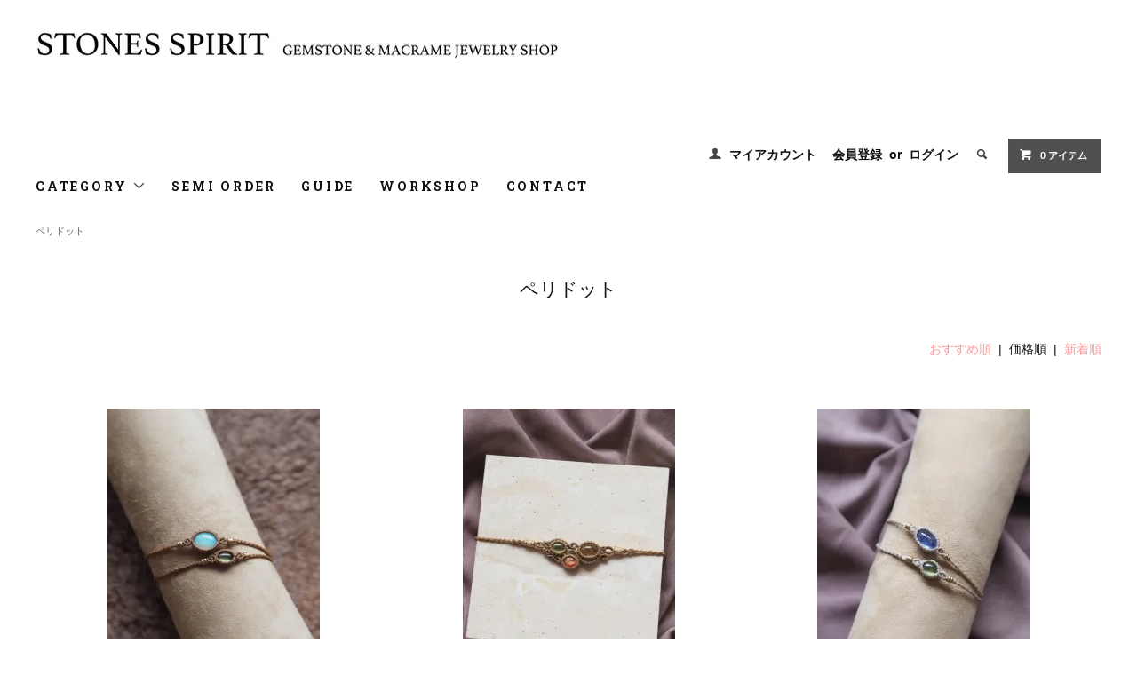

--- FILE ---
content_type: text/html; charset=EUC-JP
request_url: https://www.stonesspirit.com/?mode=grp&gid=2536144&sort=p&page=2
body_size: 11846
content:
<!DOCTYPE html PUBLIC "-//W3C//DTD XHTML 1.0 Transitional//EN" "http://www.w3.org/TR/xhtml1/DTD/xhtml1-transitional.dtd">
<html xmlns:og="http://ogp.me/ns#" xmlns:fb="http://www.facebook.com/2008/fbml" xmlns:mixi="http://mixi-platform.com/ns#" xmlns="http://www.w3.org/1999/xhtml" xml:lang="ja" lang="ja" dir="ltr">
<head>
<meta http-equiv="content-type" content="text/html; charset=euc-jp" />
<meta http-equiv="X-UA-Compatible" content="IE=edge,chrome=1" />
<title>ペリドット - 天然石×マクラメアクセサリー　STONES SPIRIT　ストーンズスピリット</title>
<meta name="Keywords" content="ペリドット,天然石,マクラメ,アクセサリー,ジュエリー,マクラメアクセサリー,マクラメジュエリー," />
<meta name="Description" content="ペリドットを使用したマクラメアクセサリーのご紹介。上質なペリドットをいかすよう、１点ずつ丁寧に編み上げた、特別なジュエリーたちです。" />
<meta name="Author" content="STONES SPIRIT" />
<meta name="Copyright" content="Copyright (C) 2013 SRONES SPIRIT All Rights Reserved." />
<meta http-equiv="content-style-type" content="text/css" />
<meta http-equiv="content-script-type" content="text/javascript" />
<link rel="stylesheet" href="https://www.stonesspirit.com/css/framework/colormekit.css" type="text/css" />
<link rel="stylesheet" href="https://www.stonesspirit.com/css/framework/colormekit-responsive.css" type="text/css" />
<link rel="stylesheet" href="https://img14.shop-pro.jp/PA01185/748/css/17/index.css?cmsp_timestamp=20260105000247" type="text/css" />

<link rel="alternate" type="application/rss+xml" title="rss" href="https://www.stonesspirit.com/?mode=rss" />
<link rel="alternate" media="handheld" type="text/html" href="https://www.stonesspirit.com/?mode=grp&gid=2536144&sort=p&page=2" />
<script type="text/javascript" src="//ajax.googleapis.com/ajax/libs/jquery/1.11.0/jquery.min.js" ></script>
<meta property="og:title" content="ペリドット - 天然石×マクラメアクセサリー　STONES SPIRIT　ストーンズスピリット" />
<meta property="og:description" content="ペリドットを使用したマクラメアクセサリーのご紹介。上質なペリドットをいかすよう、１点ずつ丁寧に編み上げた、特別なジュエリーたちです。" />
<meta property="og:url" content="https://www.stonesspirit.com?mode=grp&gid=2536144&sort=p&page=2" />
<meta property="og:site_name" content="天然石×マクラメアクセサリー　STONES SPIRIT　ストーンズスピリット" />
<meta property="og:image" content=""/>
<script>
  var Colorme = {"page":"product_list","shop":{"account_id":"PA01185748","title":"\u5929\u7136\u77f3\u00d7\u30de\u30af\u30e9\u30e1\u30a2\u30af\u30bb\u30b5\u30ea\u30fc\u3000STONES SPIRIT\u3000\u30b9\u30c8\u30fc\u30f3\u30ba\u30b9\u30d4\u30ea\u30c3\u30c8"},"basket":{"total_price":0,"items":[]},"customer":{"id":null}};

  (function() {
    function insertScriptTags() {
      var scriptTagDetails = [];
      var entry = document.getElementsByTagName('script')[0];

      scriptTagDetails.forEach(function(tagDetail) {
        var script = document.createElement('script');

        script.type = 'text/javascript';
        script.src = tagDetail.src;
        script.async = true;

        if( tagDetail.integrity ) {
          script.integrity = tagDetail.integrity;
          script.setAttribute('crossorigin', 'anonymous');
        }

        entry.parentNode.insertBefore(script, entry);
      })
    }

    window.addEventListener('load', insertScriptTags, false);
  })();
</script>
</head>
<body>
<meta name="colorme-acc-payload" content="?st=1&pt=10033&ut=2536144&at=PA01185748&v=20260121015810&re=&cn=46fdb363dd8ea171551d9f44bb0019e1" width="1" height="1" alt="" /><script>!function(){"use strict";Array.prototype.slice.call(document.getElementsByTagName("script")).filter((function(t){return t.src&&t.src.match(new RegExp("dist/acc-track.js$"))})).forEach((function(t){return document.body.removeChild(t)})),function t(c){var r=arguments.length>1&&void 0!==arguments[1]?arguments[1]:0;if(!(r>=c.length)){var e=document.createElement("script");e.onerror=function(){return t(c,r+1)},e.src="https://"+c[r]+"/dist/acc-track.js?rev=3",document.body.appendChild(e)}}(["acclog001.shop-pro.jp","acclog002.shop-pro.jp"])}();</script><link href="https://fonts.googleapis.com/css?family=Roboto+Slab:400,700" rel="stylesheet" type="text/css">
  <link href="https://img.shop-pro.jp/tmpl_js/78/bxslider/jquery.bxslider.css" rel="stylesheet" type="text/css">
  <script src="https://img.shop-pro.jp/tmpl_js/78/bxslider/jquery.bxslider.min.js"></script>
<script src="https://img.shop-pro.jp/tmpl_js/78/jquery.tile.js"></script>
<script src="https://img.shop-pro.jp/tmpl_js/78/masonry.pkgd.min.js"></script>
<script src="https://img.shop-pro.jp/tmpl_js/78/smoothscroll.js"></script>
<script src="https://img.shop-pro.jp/tmpl_js/78/jquery.ah-placeholder.js"></script>
<script src="https://img.shop-pro.jp/tmpl_js/78/utility_index.js"></script>






<!--[if lte IE 8]>
<div id="wrapper" class="ie8 page--product_list">
<![endif]-->

<div id="wrapper" class="page--product_list">

  <div id="header" class="header__section container">
    <div class="clearfix">
      <h1 class="header__logo header__logo-img">
        <a href="https://www.stonesspirit.com/"><img src="https://img14.shop-pro.jp/PA01185/748/PA01185748.jpg?cmsp_timestamp=20260116215010" alt="天然石×マクラメアクセサリー　STONES SPIRIT　ストーンズスピリット" /></a>
      </h1>
      
      <ul class="header-nav hidden-phone">
        
				<li class="header-nav__unit">
					<iframe src="//www.facebook.com/plugins/like.php?href=http%3A%2F%2Fwww.facebook.com%2Fstonesspiritaccessory&amp;send=false&amp;layout=button_count&amp;width=100&amp;show_faces=false&amp;font&amp;colorscheme=light&amp;action=like&amp;height=21" scrolling="no" frameborder="0" style="border:none; overflow:hidden; width:100px; height:21px;" allowTransparency="true"></iframe>
          <i class="icon-b icon-user"></i>
          <a href="https://www.stonesspirit.com/?mode=myaccount" class="header-nav__txt">マイアカウント</a>
        </li>
                              <li class="header-nav__unit">
                              <a href="https://www.stonesspirit.com/customer/signup/new" class="header-nav__txt">会員登録</a>
                &nbsp;or&nbsp;
                            <a href="https://www.stonesspirit.com/?mode=login&shop_back_url=https%3A%2F%2Fwww.stonesspirit.com%2F" class="header-nav__txt">ログイン</a>
            </li>
                          
        
        <li class="header-nav__unit">
          <i class="icon-b icon-search header__search-switch" data-visible-switch="search-form"></i>
          <form action="https://www.stonesspirit.com/" method="GET" class="header__search-form" data-visible-target="search-form">
            <input type="hidden" name="mode" value="srh" />
            <input type="text" name="keyword" placeholder="商品を検索" class="header__search-form__input" data-search-input="search-form__input" />
          </form>
        </li>
        
        
        <li class="header-nav__unit">
          <a href="https://www.stonesspirit.com/cart/proxy/basket?shop_id=PA01185748&shop_domain=stonesspirit.com" class="btn txt--sm header-nav__btn btn-secondary">
            <i class="icon-w icon-cart"></i>0 アイテム
          </a>
        </li>
        
				
				
				




				
				
				
				
      </ul>
      
      
            
    </div>
    
    <ul class="global-nav-phone visible-phone">
      <li>
        <a href="javascript:TabBlockToggle('global-nav');">
          <i class="icon-lg-b icon-list"></i>
        </a>
      </li>
      <li>
        <a href="javascript:TabBlockToggle('global-nav__search-form');">
          <i class="icon-lg-b icon-search"></i>
        </a>
      </li>
      <li>
        <a href="javascript:TabBlockToggle('global-nav__user-nav');">
          <i class="icon-lg-b icon-user"></i>
        </a>
      </li>
      <li>
        <a href="https://www.stonesspirit.com/cart/proxy/basket?shop_id=PA01185748&shop_domain=stonesspirit.com">
          <i class="icon-lg-b icon-cart"></i>
        </a>
      </li>
    </ul>
    









		
		
    <div>
      <ul class="global-nav clearfix global-nav__pulldown-nav" data-visible-target="global-nav" data-block="tab-content">
        <li class="global-nav__unit global-nav__pulldown">
          <a href="javascript:PulldownToggle('global-nav__product-nav');" class="global-nav__unit__txt">
            CATEGORY <i class="icon-b icon-chevron_thin_down hidden-phone"></i>
          </a>
          
          <div class="visible-phone">
            <ul class="header__pulldown-nav__list">
              
                              <li>
                  <a href="https://www.stonesspirit.com/?mode=cate&cbid=1998260&csid=0">
                    天然石ルース一覧
                  </a>
                </li>
                              <li>
                  <a href="https://www.stonesspirit.com/?mode=cate&cbid=1877847&csid=0">
                    セミオーダージュエリー
                  </a>
                </li>
                              <li>
                  <a href="https://www.stonesspirit.com/?mode=cate&cbid=1498149&csid=0">
                    ペンダント
                  </a>
                </li>
                              <li>
                  <a href="https://www.stonesspirit.com/?mode=cate&cbid=1808315&csid=0">
                    ネックレス
                  </a>
                </li>
                              <li>
                  <a href="https://www.stonesspirit.com/?mode=cate&cbid=1342791&csid=0">
                    ブレスレット
                  </a>
                </li>
                              <li>
                  <a href="https://www.stonesspirit.com/?mode=cate&cbid=1365477&csid=0">
                    ピアス
                  </a>
                </li>
                              <li>
                  <a href="https://www.stonesspirit.com/?mode=cate&cbid=2361120&csid=0">
                    リング
                  </a>
                </li>
                              <li>
                  <a href="https://www.stonesspirit.com/?mode=cate&cbid=1930706&csid=0">
                    アンクレット
                  </a>
                </li>
                              <li>
                  <a href="https://www.stonesspirit.com/?mode=cate&cbid=2482726&csid=0">
                    ハット＆キャップ
                  </a>
                </li>
                              <li>
                  <a href="https://www.stonesspirit.com/?mode=cate&cbid=2575356&csid=0">
                    マルチポーチ
                  </a>
                </li>
                            
              
                              <li>
                  <a href="https://www.stonesspirit.com/?mode=grp&gid=579650">
                    新作商品
                  </a>
                </li>
                              <li>
                  <a href="https://www.stonesspirit.com/?mode=grp&gid=1701736">
                    アイオライト
                  </a>
                </li>
                              <li>
                  <a href="https://www.stonesspirit.com/?mode=grp&gid=646417">
                    アクアマリン
                  </a>
                </li>
                              <li>
                  <a href="https://www.stonesspirit.com/?mode=grp&gid=1101905">
                    アゲート
                  </a>
                </li>
                              <li>
                  <a href="https://www.stonesspirit.com/?mode=grp&gid=2536141">
                    アマゾナイト
                  </a>
                </li>
                              <li>
                  <a href="https://www.stonesspirit.com/?mode=grp&gid=579647">
                    アメジスト
                  </a>
                </li>
                              <li>
                  <a href="https://www.stonesspirit.com/?mode=grp&gid=2536146">
                    アメトリン
                  </a>
                </li>
                              <li>
                  <a href="https://www.stonesspirit.com/?mode=grp&gid=1041182">
                    インカローズ
                  </a>
                </li>
                              <li>
                  <a href="https://www.stonesspirit.com/?mode=grp&gid=1453896">
                    オパール
                  </a>
                </li>
                              <li>
                  <a href="https://www.stonesspirit.com/?mode=grp&gid=579660">
                    カイヤナイト
                  </a>
                </li>
                              <li>
                  <a href="https://www.stonesspirit.com/?mode=grp&gid=1417817">
                    ガーネット
                  </a>
                </li>
                              <li>
                  <a href="https://www.stonesspirit.com/?mode=grp&gid=921320">
                    ガーデンクォーツ
                  </a>
                </li>
                              <li>
                  <a href="https://www.stonesspirit.com/?mode=grp&gid=579646">
                    クリアクオーツ（水晶）
                  </a>
                </li>
                              <li>
                  <a href="https://www.stonesspirit.com/?mode=grp&gid=1417818">
                    クリソコラ
                  </a>
                </li>
                              <li>
                  <a href="https://www.stonesspirit.com/?mode=grp&gid=1701734">
                    クリソプレーズ
                  </a>
                </li>
                              <li>
                  <a href="https://www.stonesspirit.com/?mode=grp&gid=1902395">
                    琥珀
                  </a>
                </li>
                              <li>
                  <a href="https://www.stonesspirit.com/?mode=grp&gid=913184">
                    サンストーン
                  </a>
                </li>
                              <li>
                  <a href="https://www.stonesspirit.com/?mode=grp&gid=1030215">
                    シトリン
                  </a>
                </li>
                              <li>
                  <a href="https://www.stonesspirit.com/?mode=grp&gid=627304">
                    ジャスパー
                  </a>
                </li>
                              <li>
                  <a href="https://www.stonesspirit.com/?mode=grp&gid=2536145">
                    シルバーオブシディアン
                  </a>
                </li>
                              <li>
                  <a href="https://www.stonesspirit.com/?mode=grp&gid=2036659">
                    スコレサイト
                  </a>
                </li>
                              <li>
                  <a href="https://www.stonesspirit.com/?mode=grp&gid=915964">
                    スタールビー
                  </a>
                </li>
                              <li>
                  <a href="https://www.stonesspirit.com/?mode=grp&gid=1149274">
                    ソーラークォーツ
                  </a>
                </li>
                              <li>
                  <a href="https://www.stonesspirit.com/?mode=grp&gid=579662">
                    ターコイズ
                  </a>
                </li>
                              <li>
                  <a href="https://www.stonesspirit.com/?mode=grp&gid=2536136">
                    タンザナイト
                  </a>
                </li>
                              <li>
                  <a href="https://www.stonesspirit.com/?mode=grp&gid=1041183">
                    チャロアイト
                  </a>
                </li>
                              <li>
                  <a href="https://www.stonesspirit.com/?mode=grp&gid=2536142">
                    トルマリン
                  </a>
                </li>
                              <li>
                  <a href="https://www.stonesspirit.com/?mode=grp&gid=2036662">
                    フォッシルコーラル
                  </a>
                </li>
                              <li>
                  <a href="https://www.stonesspirit.com/?mode=grp&gid=915963">
                    ブラックスター
                  </a>
                </li>
                              <li>
                  <a href="https://www.stonesspirit.com/?mode=grp&gid=710736">
                    プレナイト
                  </a>
                </li>
                              <li>
                  <a href="https://www.stonesspirit.com/?mode=grp&gid=712409">
                    フローライト
                  </a>
                </li>
                              <li>
                  <a href="https://www.stonesspirit.com/?mode=grp&gid=3130296">
                    ベラクルスアメジスト
                  </a>
                </li>
                              <li>
                  <a href="https://www.stonesspirit.com/?mode=grp&gid=2536144">
                    ペリドット
                  </a>
                </li>
                              <li>
                  <a href="https://www.stonesspirit.com/?mode=grp&gid=915962">
                    ムーンストーン
                  </a>
                </li>
                              <li>
                  <a href="https://www.stonesspirit.com/?mode=grp&gid=938541">
                    モスアゲート
                  </a>
                </li>
                              <li>
                  <a href="https://www.stonesspirit.com/?mode=grp&gid=579664">
                    ラピスラズリ
                  </a>
                </li>
                              <li>
                  <a href="https://www.stonesspirit.com/?mode=grp&gid=579657">
                    ラブラドライト
                  </a>
                </li>
                              <li>
                  <a href="https://www.stonesspirit.com/?mode=grp&gid=915965">
                    ラリマー
                  </a>
                </li>
                              <li>
                  <a href="https://www.stonesspirit.com/?mode=grp&gid=938592">
                    ルチルクォーツ
                  </a>
                </li>
                              <li>
                  <a href="https://www.stonesspirit.com/?mode=grp&gid=1701735">
                    ルビーインフックサイト
                  </a>
                </li>
                              <li>
                  <a href="https://www.stonesspirit.com/?mode=grp&gid=1417816">
                    レモンクォーツ
                  </a>
                </li>
                              <li>
                  <a href="https://www.stonesspirit.com/?mode=grp&gid=590622">
                    ローズクオーツ
                  </a>
                </li>
                              <li>
                  <a href="https://www.stonesspirit.com/?mode=grp&gid=741157">
                    その他
                  </a>
                </li>
                              <li>
                  <a href="https://www.stonesspirit.com/?mode=grp&gid=1988878">
                    PICK UP ITEMS
                  </a>
                </li>
                              <li>
                  <a href="https://www.stonesspirit.com/?mode=grp&gid=2148013">
                    セール除外
                  </a>
                </li>
                              <li>
                  <a href="https://www.stonesspirit.com/?mode=grp&gid=2535411">
                    ペンダントA・対応ルース
                  </a>
                </li>
                              <li>
                  <a href="https://www.stonesspirit.com/?mode=grp&gid=2535409">
                    ペンダントB・対応ルース
                  </a>
                </li>
                              <li>
                  <a href="https://www.stonesspirit.com/?mode=grp&gid=2539792">
                    ペンダントC・対応ルース
                  </a>
                </li>
                              <li>
                  <a href="https://www.stonesspirit.com/?mode=grp&gid=2535412">
                    ネックレスA・対応ルース
                  </a>
                </li>
                              <li>
                  <a href="https://www.stonesspirit.com/?mode=grp&gid=2535408">
                    ブレスレットA＆B＆C・対応ルース
                  </a>
                </li>
                              <li>
                  <a href="https://www.stonesspirit.com/?mode=grp&gid=3040044">
                    クリスマスジュエリー
                  </a>
                </li>
                              <li>
                  <a href="https://www.stonesspirit.com/?mode=grp&gid=3052366">
                    スタージュエリー
                  </a>
                </li>
                              <li>
                  <a href="https://www.stonesspirit.com/?mode=grp&gid=3121419">
                    ガネーシャジュエリー
                  </a>
                </li>
                              <li>
                  <a href="https://www.stonesspirit.com/?mode=grp&gid=3131203">
                    ヒマラヤ両剣水晶ジュエリー
                  </a>
                </li>
                          </ul>
          </div>
          
        </li>


<li class="global-nav__unit">
          <a href="http://www.stonesspirit.com/?mode=cate&csid=0&cbid=1877847" class="global-nav__unit__txt">SEMI ORDER</a>
        </li>


<li class="global-nav__unit">
          <a href="http://www.stonesspirit.com/?mode=f2" class="global-nav__unit__txt">GUIDE</a>
        </li>

				
<li class="global-nav__unit">
          <a href="http://www.stonesspirit.com/?mode=f3" class="global-nav__unit__txt">WORKSHOP</a>
        </li>				
			
				
<li class="global-nav__unit">
          <a href="https://stonesspirit.shop-pro.jp/customer/inquiries/new" class="global-nav__unit__txt">CONTACT</a>
        </li>



      </ul>
      <div class="global-nav__pulldown-nav" data-visible-target="global-nav__search-form" data-block="tab-content">
        <form action="https://www.stonesspirit.com/" method="GET" class="header__search-form--phone">
          <input type="hidden" name="mode" value="srh" />
          <input type="text" name="keyword" placeholder="商品を検索" />
          <button class="btn">検索</button>
        </form>
      </div>
      <div class="global-nav__pulldown-nav" data-visible-target="global-nav__user-nav" data-block="tab-content">
        <ul class="header__pulldown-nav__list">
          <li><a href="https://www.stonesspirit.com/?mode=myaccount">マイアカウント</a></li>
                                                    <li><a href="https://www.stonesspirit.com/customer/signup/new">会員登録</a></li>
                            <li><a href="https://www.stonesspirit.com/?mode=login&shop_back_url=https%3A%2F%2Fwww.stonesspirit.com%2F">ログイン</a></li>
                              </ul>
      </div>
</div>
		





		
		
		
    <div class="global-nav__pulldown-nav row hidden-phone" data-visible-target="global-nav__product-nav" data-block="tab-content">
      







          <ul class="row header__pulldown-nav__list col col-sm-12">

<img src="https://img14.shop-pro.jp/PA01185/748/etc/%A5%B7%A5%F3%A5%B5%A5%A4%A5%C8%B6%A6%C4%CC%A5%B8%A5%E5%A5%A8%A5%EA%A1%BC%C3%B5%A4%B9.jpg?cmsp_timestamp=2037053641" alt="">
<p>　</p>

                      <li>
                <a href="http://www.stonesspirit.com/?mode=grp&gid=579650">・新作ジュエリー</a>
              </li>
            
              <li>
                <a href="http://www.stonesspirit.com/?mode=cate&cbid=1498149&csid=0">・ペンダント</a>
              </li>
            
              <li>
                <a href="http://www.stonesspirit.com/?mode=cate&cbid=1808315&csid=0">・ネックレス</a>
              </li>
            
              <li>
                <a href="http://www.stonesspirit.com/?mode=cate&cbid=1342791&csid=0">・ブレスレット</a>
              </li>
            						
              <li>
                <a href="http://www.stonesspirit.com/?mode=cate&cbid=1930706&csid=0">・アンクレット</a>
              </li>
            						

              <li>
                <a href="http://www.stonesspirit.com/?mode=cate&cbid=1365477&csid=0">・ピアス</a>
              </li>
            						
						
              <li>
                <a href="http://www.stonesspirit.com/?mode=cate&csid=0&cbid=2361120">・リング</a>
              </li>
            						

              <li>
                <a href="http://www.stonesspirit.com/?mode=cate&csid=0&cbid=2482726">・ハット＆キャップ</a>
              </li>
            												

              <li>
                <a href="http://www.stonesspirit.com/?mode=cate&csid=0&cbid=2575356">・マルチポーチ</a>
              </li>
            						
          </ul>
      
      

          <ul class="row header__pulldown-nav__list col col-sm-12">

<img src="https://img14.shop-pro.jp/PA01185/748/etc/%A5%B7%A5%F3%A5%B5%A5%A4%A5%C8%B6%A6%C4%CC%C5%B7%C1%B3%C0%D0%A4%AB%A4%E9%C3%B5%A4%B9.jpg?cmsp_timestamp=2037053744" alt="">
<p>　</p>

              <li>
                <a href="http://www.stonesspirit.com/?mode=grp&gid=1701736">・アイオライト</a>
              </li>
            						
						
              <li>
                <a href="http://www.stonesspirit.com/?mode=grp&gid=646417">・アクアマリン</a>
              </li>
            
              <li>
                <a href="http://www.stonesspirit.com/?mode=grp&gid=1101905">・アゲート</a>
              </li>
            
              <li>
                <a href="http://www.stonesspirit.com/?mode=grp&gid=2536141">・アマゾナイト</a>
              </li>
            						
              <li>
                <a href="http://www.stonesspirit.com/?mode=grp&gid=579647">・アメジスト</a>
              </li>
            
              <li>
                <a href="http://www.stonesspirit.com/?mode=grp&gid=2536146">・アメトリン</a>
              </li>
            						
              <li>
                <a href="http://www.stonesspirit.com/?mode=grp&gid=1041182">・インカローズ</a>
              </li>
            
              <li>
                <a href="http://www.stonesspirit.com/?mode=grp&gid=1453896">・オパール</a>
              </li>
            
              <li>
                <a href="http://www.stonesspirit.com/?mode=grp&gid=579660">・カイヤナイト</a>
              </li>
            						
						
              <li>
                <a href="http://www.stonesspirit.com/?mode=grp&gid=1417817">・ガーネット</a>
              </li>
            
              <li>
                <a href="http://www.stonesspirit.com/?mode=grp&gid=921320">・ガーデンクォーツ</a>
              </li>
            						
              <li>
                <a href="http://www.stonesspirit.com/?mode=grp&gid=1417818">・クリソコラ</a>
              </li>
            		
						
              <li>
                <a href="http://www.stonesspirit.com/?mode=grp&gid=1701734">・クリソプレーズ</a>
              </li>
            							

              <li>
                <a href="http://www.stonesspirit.com/?mode=grp&gid=1902395">・琥珀</a>
              </li>
            						
              <li>
                <a href="http://www.stonesspirit.com/?mode=grp&gid=913184">・サンストーン</a>
              </li>
            
              <li>
                <a href="http://www.stonesspirit.com/?mode=grp&gid=1030215">・シトリン</a>
              </li>
            
              <li>
                <a href="http://www.stonesspirit.com/?mode=grp&gid=627304">・ジャスパー</a>
              </li>
            
              <li>
                <a href="http://www.stonesspirit.com/?mode=grp&gid=2536145">・シルバーオブシディアン</a>
              </li>
            
              <li>
                <a href="http://www.stonesspirit.com/?mode=grp&gid=579646">・水晶</a>
              </li>
            
              <li>
                <a href="http://www.stonesspirit.com/?mode=grp&gid=2036659">・スコレサイト</a>
              </li>
            
              <li>
                <a href="http://www.stonesspirit.com/?mode=grp&gid=915964">・スタールビー</a>
              </li>
            
              <li>
                <a href="http://www.stonesspirit.com/?mode=grp&gid=1149274">・ソーラークォーツ</a>
              </li>
            						
              <li>
                <a href="http://www.stonesspirit.com/?mode=grp&gid=579662">・ターコイズ</a>
              </li>
            
              <li>
                <a href="http://www.stonesspirit.com/?mode=grp&gid=2536136">・タンザナイト</a>
              </li>
            
              <li>
                <a href="http://www.stonesspirit.com/?mode=grp&gid=1041183">・チャロアイト</a>
              </li>
            
              <li>
                <a href="http://www.stonesspirit.com/?mode=grp&gid=2536142">・トルマリン</a>
              </li>
            
              <li>
                <a href="http://www.stonesspirit.com/?mode=grp&gid=2036662">・フォッシルコーラル</a>
              </li>
            						
              <li>
                <a href="http://www.stonesspirit.com/?mode=grp&gid=915963">・ブラックスター</a>
              </li>
            
              <li>
                <a href="http://www.stonesspirit.com/?mode=grp&gid=710736">・プレナイト</a>
              </li>
            
              <li>
                <a href="http://www.stonesspirit.com/?mode=grp&gid=712409">・フローライト</a>
              </li>
            
              <li>
                <a href="http://www.stonesspirit.com/?mode=grp&gid=2536144">・ペリドット</a>
              </li>
            
              <li>
                <a href="http://www.stonesspirit.com/?mode=grp&gid=915962">・ムーンストーン</a>
              </li>
            
              <li>
                <a href="http://www.stonesspirit.com/?mode=grp&gid=938541">・モスアゲート</a>
              </li>
            
              <li>
                <a href="http://www.stonesspirit.com/?mode=grp&gid=579664">・ラピスラズリ</a>
              </li>
            
              <li>
                <a href="http://www.stonesspirit.com/?mode=grp&gid=579657">・ラブラドライト</a>
              </li>
            
              <li>
                <a href="http://www.stonesspirit.com/?mode=grp&gid=915965">・ラリマー</a>
              </li>
            
              <li>
                <a href="http://www.stonesspirit.com/?mode=grp&gid=938592">・ルチルクォーツ</a>
              </li>
            						
              <li>
                <a href="http://www.stonesspirit.com/?mode=grp&gid=1701735">・ルビーインフックサイト</a>
              </li>
            						
              <li>
                <a href="http://www.stonesspirit.com/?mode=grp&gid=1417816">・レモンクォーツ</a>
              </li>
            
              <li>
                <a href="http://www.stonesspirit.com/?mode=grp&gid=590622">・ローズクォーツ</a>
              </li>
            
              <li>
                <a href="http://www.stonesspirit.com/?mode=grp&gid=741157">・その他の石</a>
              </li>
            			

			
          </ul>

      

      

          <ul class="row header__pulldown-nav__list col col-sm-12">

<img src="https://img14.shop-pro.jp/PA01185/748/etc/%A5%B7%A5%F3%A5%B5%A5%A4%A5%C8%B6%A6%C4%CC%C5%B7%C1%B3%C0%D0%A5%EB%A1%BC%A5%B9.jpg?cmsp_timestamp=2037054942" alt="">
<p>　</p>


						              <li>
                <a href="http://www.stonesspirit.com/?mode=cate&cbid=1998260&csid=0">・ルース一覧</a>
              </li>
            
              <li>
                <a href="https://www.stonesspirit.com/?mode=cate&cbid=1998260&csid=63">・アズライト</a>
              </li>
            
              <li>
                <a href="http://www.stonesspirit.com/?mode=cate&cbid=1998260&csid=58">・アズライトクリソコラ</a>
              </li>
            
              <li>
                <a href="http://www.stonesspirit.com/?mode=cate&cbid=1998260&csid=42">・穴あき水晶原石</a>
              </li>
            						
              <li>
                <a href="http://www.stonesspirit.com/?mode=cate&cbid=1998260&csid=14">・穴あきルース</a>
              </li>
            						
						              <li>
                <a href="http://www.stonesspirit.com/?mode=cate&cbid=1998260&csid=27">・アマゾナイト</a>
              </li>
            						
						              <li>
                <a href="http://www.stonesspirit.com/?mode=cate&cbid=1998260&csid=30">・アメジスト</a>
              </li>
            		

						              <li>
                <a href="http://www.stonesspirit.com/?mode=cate&cbid=1998260&csid=57">・アメトリン</a>
              </li>
            
						              <li>
                <a href="https://www.stonesspirit.com/?mode=cate&cbid=1998260&csid=59">・アメトリン・ファセットカット</a>
              </li>
            
	
						              <li>
                <a href="http://www.stonesspirit.com/?mode=cate&cbid=1998260&csid=28">・アンバー（琥珀）</a>
              </li>
            						
						              <li>
                <a href="http://www.stonesspirit.com/?mode=cate&cbid=1998260&csid=45">・アンモナイト</a>
              </li>
            						
		              <li>
                <a href="http://www.stonesspirit.com/?mode=cate&cbid=1998260&csid=16">・インカローズ</a>
              </li>
            						
		              <li>
                <a href="http://www.stonesspirit.com/?mode=cate&cbid=1998260&csid=33">・オーシャンジャスパー</a>
              </li>
            
		              <li>
                <a href="http://www.stonesspirit.com/?mode=cate&cbid=1998260&csid=46">・オパール</a>
              </li>
            
		              <li>
                <a href="http://www.stonesspirit.com/?mode=cate&cbid=1998260&csid=53">・オレンジアベンチュリン</a>
              </li>
            
		              <li>
                <a href="http://www.stonesspirit.com/?mode=cate&cbid=1998260&csid=56">・オレンジムーンストーン</a>
              </li>
            						
		              <li>
                <a href="http://www.stonesspirit.com/?mode=cate&cbid=1998260&csid=2">・ガーデンクォーツ</a>
              </li>
            						
		              <li>
                <a href="http://www.stonesspirit.com/?mode=cate&cbid=1998260&csid=38">・カイヤナイト</a>
              </li>
            		
                           <li>
                <a href="http://www.stonesspirit.com/?mode=cate&cbid=1998260&csid=32">・カンテラオパール</a>
              </li>
            
              <li>
                <a href="http://www.stonesspirit.com/?mode=cate&cbid=1998260&csid=41">・クリソコラ</a>
              </li>
            
              <li>
                <a href="hhttps://www.stonesspirit.com/?mode=cate&cbid=1998260&csid=64">・クリソプレーズ</a>
              </li>
            
              <li>
                <a href="http://www.stonesspirit.com/?mode=cate&cbid=1998260&csid=40">・グリーンアメジスト</a>
              </li>
            
              <li>
                <a href="http://www.stonesspirit.com/?mode=cate&cbid=1998260&csid=39">・クレイジーレースアゲート</a>
              </li>
            

              <li>
                <a href="http://www.stonesspirit.com/?mode=cate&cbid=1998260&csid=43">・サンストーン</a>
              </li>
            

              <li>
                <a href="http://www.stonesspirit.com/?mode=cate&cbid=1998260&csid=36">・シトリン</a>
              </li>
            

              <li>
                <a href="http://www.stonesspirit.com/?mode=cate&cbid=1998260&csid=44">・シルバーオブシディアン</a>
              </li>
            
              <li>
                <a href="http://www.stonesspirit.com/?mode=cate&cbid=1998260&csid=49">・水晶</a>
              </li>
            
              <li>
                <a href="http://www.stonesspirit.com/?mode=cate&cbid=1998260&csid=54">・水晶原石</a>
              </li>
            
              <li>
                <a href="http://www.stonesspirit.com/?mode=cate&cbid=1998260&csid=20">・スターガーネット</a>
              </li>
            
              <li>
                <a href="http://www.stonesspirit.com/?mode=cate&cbid=1998260&csid=50">・セラフィナイト</a>
              </li>
            
              <li>
                <a href="http://www.stonesspirit.com/?mode=cate&cbid=1998260&csid=4">・ソーラークォーツ</a>
              </li>
            		
              <li>
                <a href="http://www.stonesspirit.com/?mode=cate&cbid=1998260&csid=29">・タンザナイト</a>
              </li>
            
              <li>
                <a href="http://www.stonesspirit.com/?mode=cate&cbid=1998260&csid=8">・ターコイズ</a>
              </li>
            
              <li>
                <a href="http://www.stonesspirit.com/?mode=cate&cbid=1998260&csid=47&page=1">・トラピッチェアメジスト</a>
              </li>
            
              <li>
                <a href="https://www.stonesspirit.com/?mode=cate&cbid=1998260&csid=62">・トルマリンインクォーツ</a>
              </li>
            
              <li>
                <a href="https://www.stonesspirit.com/?mode=cate&cbid=1998260&csid=60">・バイカラーアメジスト</a>
              </li>
            
              <li>
                <a href="http://www.stonesspirit.com/?mode=cate&cbid=1998260&csid=48">・パープルラブラドライト</a>
              </li>
            
              <li>
                <a href="http://www.stonesspirit.com/?mode=cate&cbid=1998260&csid=37">・ピンクスコレサイト</a>
              </li>
            
              <li>
                <a href="http://www.stonesspirit.com/?mode=cate&cbid=1998260&csid=18">・フォシッルコーラル</a>
              </li>
            	

		              <li>
                <a href="http://www.stonesspirit.com/?mode=cate&cbid=1998260&csid=31">・ブラックスター</a>
              </li>
            		
		              <li>
                <a href="http://www.stonesspirit.com/?mode=cate&cbid=1998260&csid=23">・ブルーレースアゲート</a>
              </li>
            		
			              <li>
                <a href="http://www.stonesspirit.com/?mode=cate&cbid=1998260&csid=25">・プレナイト</a>
              </li>
            		
		              <li>
                <a href="http://www.stonesspirit.com/?mode=cate&cbid=1998260&csid=26">・フローライト</a>
              </li>
            

              <li>
                <a href="http://www.stonesspirit.com/?mode=cate&cbid=1998260&csid=51">・ヘマタイトインクォーツ</a>
              </li>
            
		
              <li>
                <a href="http://www.stonesspirit.com/?mode=cate&cbid=1998260&csid=19">・ボツワナアゲート</a>
              </li>
            
              <li>
                <a href="https://www.stonesspirit.com/?mode=cate&cbid=1998260&csid=61">・ホワイトスコレサイト</a>
              </li>
            
              <li>
                <a href="http://www.stonesspirit.com/?mode=cate&cbid=1998260&csid=52">・マラカイト</a>
              </li>
            
              <li>
                <a href="http://www.stonesspirit.com/?mode=cate&cbid=1998260&csid=35">・マルチカラーラブラドライト</a>
              </li>
            						
              <li>
                <a href="http://www.stonesspirit.com/?mode=cate&cbid=1998260&csid=7">・ムーンストーン</a>
              </li>
            
              <li>
                <a href="http://www.stonesspirit.com/?mode=cate&cbid=1998260&csid=55">・モンタナアゲート</a>
              </li>
            	

              <li>
                <a href="http://www.stonesspirit.com/?mode=cate&cbid=1998260&csid=6">・ラピスラズリ</a>
              </li>
            
              <li>
                <a href="http://www.stonesspirit.com/?mode=cate&cbid=1998260&csid=1">・ラブラドライト</a>
              </li>
            		
              <li>
                <a href="http://www.stonesspirit.com/?mode=cate&cbid=1998260&csid=21">・ラリマー</a>
              </li>
            
              <li>
                <a href="http://www.stonesspirit.com/?mode=cate&cbid=1998260&csid=34">・ルチルクォーツ</a>
              </li>
            
              <li>
                <a href="http://www.stonesspirit.com/?mode=cate&cbid=1998260&csid=15">・ルビーインフックサイト</a>
              </li>
            		
              <li>
                <a href="http://www.stonesspirit.com/?mode=cate&cbid=1998260&csid=24">・レモンクォーツ</a>
              </li>
            		
			
              <li>
                <a href="http://www.stonesspirit.com/?mode=cate&cbid=1998260&csid=11">・ローズクォーツ</a>
              </li>
            								
						
						
          </ul>

      


    </div>
  </div>	


























      <div class="container">
  
  <div class="topicpath-nav">
    <ul>
                        <li>
                        <a href="https://www.stonesspirit.com/?mode=grp&gid=2536144">ペリドット</a>
          </li>
                  </ul>
  </div>
  

  <h2 class="section__title-h2">
          ペリドット
      </h2>

  
    

  
    

  
    

  
    

      
    <p class="product-list__sort">
              <a href="?mode=grp&gid=2536144">おすすめ順</a>      &nbsp;|&nbsp;
      価格順
            &nbsp;|&nbsp;
              <a href="?mode=grp&gid=2536144&sort=n">新着順</a>    </p>
    
    
    <ul class="row product-list section__block">
              <li class="col col-lg-4 col-sm-3 col-xs-12 product-list__unit">
          <div class="product-list__unit__inner">
            <a href="?pid=182640208">
                              <img src="https://img14.shop-pro.jp/PA01185/748/product/182640208_th.jpg?cmsp_timestamp=20240916225913" alt="プレシャスオパール（エチオピア産）＆ペリドット／２連ブレスレット" class="product-list__photo" />
                          </a>
            <a href="?pid=182640208" class="product-list__name product-list__text">
              プレシャスオパール（エチオピア産）＆ペリドット／２連ブレスレット
            </a>
                        <p>
                              <span class="product-list__soldout product-list__text">
                  SOLD OUT
                </span>
                          </p>
          </div>
        </li>
              <li class="col col-lg-4 col-sm-3 col-xs-12 product-list__unit">
          <div class="product-list__unit__inner">
            <a href="?pid=176800826">
                              <img src="https://img14.shop-pro.jp/PA01185/748/product/176800826_th.jpg?cmsp_timestamp=20230827184929" alt="ペリドット＆シトリン（ブラジル産）＆サンストーン（インド産）／ブレスレット" class="product-list__photo" />
                          </a>
            <a href="?pid=176800826" class="product-list__name product-list__text">
              ペリドット＆シトリン（ブラジル産）＆サンストーン（インド産）／ブレスレット
            </a>
                        <p>
                              <span class="product-list__soldout product-list__text">
                  SOLD OUT
                </span>
                          </p>
          </div>
        </li>
              <li class="col col-lg-4 col-sm-3 col-xs-12 product-list__unit">
          <div class="product-list__unit__inner">
            <a href="?pid=163306624">
                              <img src="https://img14.shop-pro.jp/PA01185/748/product/163306624_th.jpg?cmsp_timestamp=20210912184507" alt="タンザナイト（タンザニア産）＆ペリドット／２連ブレスレット" class="product-list__photo" />
                          </a>
            <a href="?pid=163306624" class="product-list__name product-list__text">
              タンザナイト（タンザニア産）＆ペリドット／２連ブレスレット
            </a>
                        <p>
                              <span class="product-list__soldout product-list__text">
                  SOLD OUT
                </span>
                          </p>
          </div>
        </li>
              <li class="col col-lg-4 col-sm-3 col-xs-12 product-list__unit">
          <div class="product-list__unit__inner">
            <a href="?pid=187855688">
                              <img src="https://img14.shop-pro.jp/PA01185/748/product/187855688_th.jpg?cmsp_timestamp=20250804040104" alt="ルチルクォーツ（ブラジル産）＆ペリドット＆ヒマラヤ水晶（インド・ヒマーチャルプラデーシュ州産）／ペンダント" class="product-list__photo" />
                          </a>
            <a href="?pid=187855688" class="product-list__name product-list__text">
              ルチルクォーツ（ブラジル産）＆ペリドット＆ヒマラヤ水晶（インド・ヒマーチャルプラデーシュ州産）／ペンダント
            </a>
                        <p>
                              <span class="product-list__soldout product-list__text">
                  SOLD OUT
                </span>
                          </p>
          </div>
        </li>
              <li class="col col-lg-4 col-sm-3 col-xs-12 product-list__unit">
          <div class="product-list__unit__inner">
            <a href="?pid=177757313">
                              <img src="https://img14.shop-pro.jp/PA01185/748/product/177757313_th.jpg?cmsp_timestamp=20231022112907" alt="クレイジーレースアゲート＆ムーンストーン（インド産）＆ペリドット／ネックレス" class="product-list__photo" />
                          </a>
            <a href="?pid=177757313" class="product-list__name product-list__text">
              クレイジーレースアゲート＆ムーンストーン（インド産）＆ペリドット／ネックレス
            </a>
                        <p>
                              <span class="product-list__soldout product-list__text">
                  SOLD OUT
                </span>
                          </p>
          </div>
        </li>
              <li class="col col-lg-4 col-sm-3 col-xs-12 product-list__unit">
          <div class="product-list__unit__inner">
            <a href="?pid=167500118">
                              <img src="https://img14.shop-pro.jp/PA01185/748/product/167500118_th.jpg?cmsp_timestamp=20220403111741" alt="ラブラドライト（アフリカ産）＆ペリドット＆ヒマラヤ水晶（インド・ヒマーチャルプラデーシュ州産）／ペンダント" class="product-list__photo" />
                          </a>
            <a href="?pid=167500118" class="product-list__name product-list__text">
              ラブラドライト（アフリカ産）＆ペリドット＆ヒマラヤ水晶（インド・ヒマーチャルプラデーシュ州産）／ペンダント
            </a>
                        <p>
                              <span class="product-list__soldout product-list__text">
                  SOLD OUT
                </span>
                          </p>
          </div>
        </li>
              <li class="col col-lg-4 col-sm-3 col-xs-12 product-list__unit">
          <div class="product-list__unit__inner">
            <a href="?pid=177307254">
                              <img src="https://img14.shop-pro.jp/PA01185/748/product/177307254_th.jpg?cmsp_timestamp=20230924204448" alt="オーシャンジャスパー＆スターサンストーン＆ペリドット＆プレシャスオパール（エチオピア産）／ペンダント" class="product-list__photo" />
                          </a>
            <a href="?pid=177307254" class="product-list__name product-list__text">
              オーシャンジャスパー＆スターサンストーン＆ペリドット＆プレシャスオパール（エチオピア産）／ペンダント
            </a>
                        <p>
                              <span class="product-list__soldout product-list__text">
                  SOLD OUT
                </span>
                          </p>
          </div>
        </li>
              <li class="col col-lg-4 col-sm-3 col-xs-12 product-list__unit">
          <div class="product-list__unit__inner">
            <a href="?pid=168224317">
                              <img src="https://img14.shop-pro.jp/PA01185/748/product/168224317_th.jpg?cmsp_timestamp=20220515080053" alt="プレシャスオパール（エチオピア産）&ペリドット＆デンドリティックアゲート／ペンダント" class="product-list__photo" />
                          </a>
            <a href="?pid=168224317" class="product-list__name product-list__text">
              プレシャスオパール（エチオピア産）&ペリドット＆デンドリティックアゲート／ペンダント
            </a>
                        <p>
                              <span class="product-list__soldout product-list__text">
                  SOLD OUT
                </span>
                          </p>
          </div>
        </li>
              <li class="col col-lg-4 col-sm-3 col-xs-12 product-list__unit">
          <div class="product-list__unit__inner">
            <a href="?pid=170217621">
                              <img src="https://img14.shop-pro.jp/PA01185/748/product/170217621_th.jpg?cmsp_timestamp=20220903223226" alt="ペリドット＆プレシャスオパール（エチオピア産）＆アンバー・琥珀（メキシコ産）／ペンダント" class="product-list__photo" />
                          </a>
            <a href="?pid=170217621" class="product-list__name product-list__text">
              ペリドット＆プレシャスオパール（エチオピア産）＆アンバー・琥珀（メキシコ産）／ペンダント
            </a>
                        <p>
                              <span class="product-list__soldout product-list__text">
                  SOLD OUT
                </span>
                          </p>
          </div>
        </li>
              <li class="col col-lg-4 col-sm-3 col-xs-12 product-list__unit">
          <div class="product-list__unit__inner">
            <a href="?pid=179667519">
                              <img src="https://img14.shop-pro.jp/PA01185/748/product/179667519_th.jpg?cmsp_timestamp=20240226015841" alt="琥珀・アンバー（メキシコ産）＆スターサンストーン＆ペリドット＆プレシャスオパール（エチオピア産）／ペンダント" class="product-list__photo" />
                          </a>
            <a href="?pid=179667519" class="product-list__name product-list__text">
              琥珀・アンバー（メキシコ産）＆スターサンストーン＆ペリドット＆プレシャスオパール（エチオピア産）／ペンダント
            </a>
                        <p>
                              <span class="product-list__soldout product-list__text">
                  SOLD OUT
                </span>
                          </p>
          </div>
        </li>
              <li class="col col-lg-4 col-sm-3 col-xs-12 product-list__unit">
          <div class="product-list__unit__inner">
            <a href="?pid=182951678">
                              <img src="https://img14.shop-pro.jp/PA01185/748/product/182951678_th.jpg?cmsp_timestamp=20241006225641" alt="ガーデンクォーツ（ミャンマー産）＆ヒマラヤ水晶（インド・ヒマラヤ産）＆サンストーン（インド産）＆ムーンストーン（インド産）＆ペリドット／ネックレス" class="product-list__photo" />
                          </a>
            <a href="?pid=182951678" class="product-list__name product-list__text">
              ガーデンクォーツ（ミャンマー産）＆ヒマラヤ水晶（インド・ヒマラヤ産）＆サンストーン（インド産）＆ムーンストーン（インド産）＆ペリドット／ネックレス
            </a>
                        <p>
                              <span class="product-list__soldout product-list__text">
                  SOLD OUT
                </span>
                          </p>
          </div>
        </li>
              <li class="col col-lg-4 col-sm-3 col-xs-12 product-list__unit">
          <div class="product-list__unit__inner">
            <a href="?pid=163487215">
                              <img src="https://img14.shop-pro.jp/PA01185/748/product/163487215_th.jpg?cmsp_timestamp=20210919164256" alt="ペリドット＆プレシャスオパール（エチオピア産）＆ルチルクォーツ（ブラジル産）／ペンダント" class="product-list__photo" />
                          </a>
            <a href="?pid=163487215" class="product-list__name product-list__text">
              ペリドット＆プレシャスオパール（エチオピア産）＆ルチルクォーツ（ブラジル産）／ペンダント
            </a>
                        <p>
                              <span class="product-list__soldout product-list__text">
                  SOLD OUT
                </span>
                          </p>
          </div>
        </li>
          </ul>
    
    
    <div class="pagenation">
      <ul class="pagenation__list">
        <li class="pagenation__unit">
                      <a href="?mode=grp&gid=2536144&sort=p&page=1">&lt;</a>
                  </li>
                  <li class="pagenation__unit">
                                      <a href="?mode=grp&gid=2536144&sort=p&page=1">1</a>
                                  </li>
                  <li class="pagenation__unit">
                                      <span>2</span>
                                  </li>
                  <li class="pagenation__unit">
                                      <a href="?mode=grp&gid=2536144&sort=p&page=3">3</a>
                                  </li>
                <li class="pagenation__unit">
                      <a href="?mode=grp&gid=2536144&sort=p&page=3">&gt;</a>
                  </li>
      </ul>
      <p class="pagenation__info">
        29商品中&nbsp;13～24商品
      </p>
    </div>
    
  
  
    

  
    

  
    

</div>

<script src="https://img.shop-pro.jp/tmpl_js/78/utility_product_list.js"></script>    




<div style="text-align: center;"><a href="http://www.stonesspirit.com/?mode=f2"><img alt="" src="https://img14.shop-pro.jp/PA01185/748/etc/N%A5%D0%A5%CA%A1%BC%A5%B7%A5%E7%A5%C3%A5%D7%A5%AC%A5%A4%A5%C9.jpeg?cmsp_timestamp=20210218192312" style="width: 595px;" /></a><a href="http://www.stonesspirit.com/?mode=f6">　<img alt="" src="https://img14.shop-pro.jp/PA01185/748/etc/N%A5%D0%A5%CA%A1%BC%A5%AE%A5%D5%A5%C8.jpeg?cmsp_timestamp=20210218192415" style="width: 595px;" /></a><br />
<br />
<a href="https://stonesspirit.shop-pro.jp/secure/?mode=mailmaga&amp;shop_id=PA01185748&amp;tid=14"><img alt="" src="https://img14.shop-pro.jp/PA01185/748/etc/N%A5%D0%A5%CA%A1%BC%A5%E1%A5%EB%A5%DE%A5%AC.jpeg?cmsp_timestamp=20210218192709" style="width: 595px;" /></a>　<a href="https://lin.ee/nw32yW4"><img alt="" src="https://img14.shop-pro.jp/PA01185/748/etc/N%A5%D0%A5%CA%A1%BCline.jpeg?cmsp_timestamp=20210218192556" style="width: 595px;" /></a></div>






    
    <div class="carousel-slide container section__block">
      <h2 class="section__title-h2"><img src="https://img14.shop-pro.jp/PA01185/748/etc/N%BA%C7%B6%E1%A5%C1%A5%A7%A5%C3%A5%AF%A4%B7%A4%BF%BE%A6%C9%CA.jpeg?cmsp_timestamp=20210312155939" style="width: 340px;" /></h2>
              <p class="txt--not-applicable">最近チェックした商品はまだありません。</p>
          </div>
    



<div style="text-align: center;">
	<a href="http://www.stonesspirit.com/?mode=cate&amp;csid=0&amp;cbid=1877847"><img alt="" src="https://img14.shop-pro.jp/PA01185/748/etc/N%A5%D0%A5%CA%A1%BC%A5%AA%A1%BC%A5%C0%A1%BC2.jpeg?cmsp_timestamp=20210218185710" style="width: 1200px;" /></a><br />
<br />
<a href="http://www.stonesspirit.com/?mode=f3"><img alt="" src="https://img14.shop-pro.jp/PA01185/748/etc/NWS%A5%D0%A5%CA%A1%BC1.jpeg?cmsp_timestamp=20210218185815" style="width: 1200px;" /></a><br />
<br />
<a href="http://www.stonesspirit.com/?mode=f1"><img alt="" src="https://img14.shop-pro.jp/PA01185/748/etc/Naboutstone1.jpeg?cmsp_timestamp=20210219133117" style="width: 1200px;" /></a><br />
<br />
<br />
<a href="https://www.instagram.com/stones_spirit_macrame_jewelry/"><span style="font-size:36px;"><span style="font-family:courier new,courier,monospace;">Instagram</span></span></a><br />
<br />
<br />

<script src="https://snapwidget.com/js/snapwidget.js"></script>
<iframe src="https://snapwidget.com/embed/1089154" class="snapwidget-widget" allowtransparency="true" frameborder="0" scrolling="no" style="border:none; overflow:hidden;  width:100%; " title="Posts from Instagram"></iframe><br />
&#160;</div>






    <div id="footer" class="footer__section">
                                                  <div class="footer__guide">
        <div class="row container">
          <div class="guide__col col col-md-12 col-lg-4">
            <h2 class="guide__h2">配送・送料について</h2>
            <div data-masonry="guide">
                              <div class="guide__unit col col-md-6 col-sm-12 col-lg-12">
                  <h3 class="guide__h3 h3">・レターパックライト</h3>
                  <div>
                                        ●全国一律４３０円<br />
<br />
追跡サービスで配達状況の確認が可能で、郵便受け投函のお届けとなります。<br />
<br />
※ギフトラッピングご希望の方はこちらの配送方法をお選びいただけません。<br />
<br />
&nbsp;
                  </div>
                </div>
                              <div class="guide__unit col col-md-6 col-sm-12 col-lg-12">
                  <h3 class="guide__h3 h3">・レターパックプラス</h3>
                  <div>
                                        ●全国一律６００円<br />
<br />
追跡サービスで配達状況の確認が可能で、対面でお届けし受領印又は署名をいただきます。<br />
<br />
※ギフトラッピングご希望の方はこちらの配送方法をお選びいただけません。&nbsp;
                  </div>
                </div>
                              <div class="guide__unit col col-md-6 col-sm-12 col-lg-12">
                  <h3 class="guide__h3 h3">・ゆうパック</h3>
                  <div>
                                        ●本州８７０円<br />
●北海道１３１０円<br />
●沖縄・その他周辺の離島１３５０円<br />
<br />
追跡サービスで配達状況の確認が可能で、対面でお届けし受領印又は署名をいただきます。<br />
日付、時間指定をご指定できます。<br />
&nbsp;
                  </div>
                </div>
                              <div class="guide__unit col col-md-6 col-sm-12 col-lg-12">
                  <h3 class="guide__h3 h3">・定形外郵便</h3>
                  <div>
                                        ●送料全国一律２５０円<br />
<br />
郵便受けへのお届け投函のお届けとなります。<br />
<br />
※追跡番号はございません。<br />
破損、汚損、紛失の際の補償がないため、万が一何かあった場合は当店での責任は負い兼ねますので、予めご了承ください。<br />
<br />
代金引換を合わせてご利用の場合のみ、郵便局員による対面でのお届けとなり、追跡サービスで配達状況の確認が可能です。&nbsp;
                  </div>
                </div>
                          </div>
          </div>
          <div class="guide__col col col-md-12 col-lg-4">
            <h2 class="guide__h2">支払い方法について</h2>
            <div data-masonry="guide">
                              <div class="guide__unit col col-md-6 col-sm-12 col-lg-12">
                  <h3 class="guide__h3 h3">・銀行振込（PAYPAY銀行）</h3>
                  <div>
                                        ２通目に届く『ご注文確認メール』に記載されている振込先銀行口座へ、メール到着日を含め７日以内にお振込ください。<br />
ご入金が確認できましたら、５営業日以内に発送いたします。<br />
  <br />
※ 振込手数料はお客様負担にてお願いいたします。&nbsp;
                  </div>
                </div>
                              <div class="guide__unit col col-md-6 col-sm-12 col-lg-12">
                  <h3 class="guide__h3 h3">・銀行振込（ゆうちょ銀行）</h3>
                  <div>
                                        ２通目に届く『ご注文確認メール』に記載されている振込先銀行口座へ、メール到着日を含め７日以内にお振込ください。<br />
ご入金が確認できましたら、５営業日以内に発送いたします。<br />
<br />
※ 振込手数料はお客様負担にてお願いいたします。 &nbsp;
                  </div>
                </div>
                              <div class="guide__unit col col-md-6 col-sm-12 col-lg-12">
                  <h3 class="guide__h3 h3">・PayPal（各種クレジットカード対応）</h3>
                  <div>
                                        PayPal（ペイパル）とは、クレジットカード情報を登録し、以降はIDとパスワードだけで決済完了できる支払いシステムです。。<br />
PayPalのアカウントをお持ちでなくても、簡単なアカウント開設をする事で、各種クレジットカードでお買物ができます。<br />
<br />
※お客様の情報は、PayPal社が誇る世界最高水準のセキュリティにより守られており、 カード情報は当店にも知らされることもありません。<br />
<br />
【ご購入方法】<br />
１、ご注文の際の『お支払い方法の設定』でPayPalを選択。<br />
２、最後の『注文する』ボタンを押した後に表示されるPayPalページで、アカウントをお持ちの方はIDとパスワードを、アカウントがお持ちでない方は『アカウント開設』にてクレジットカード情報などの必要事項を入力し、お支払い完了。<br />
<br />
お支払い完了後、５営業日以内に発送いたします。<br />
&nbsp;
                  </div>
                </div>
                          </div>
          </div>
                      <div class="guide__col col col-md-12 col-lg-4">
              <h2 class="guide__h2">営業日について</h2>
              <div class="cal__table">
                <table class="tbl_calendar">
    <caption>2026年1月</caption>
    <tr>
        <th class="sun">日</th>
        <th>月</th>
        <th>火</th>
        <th>水</th>
        <th>木</th>
        <th>金</th>
        <th class="sat">土</th>
    </tr>
    <tr>
<td></td>
<td></td>
<td></td>
<td></td>
<td class="thu holiday" style="background-color: #faa8a8; color: #474747;">1</td>
<td class="fri" style="background-color: #faa8a8;">2</td>
<td class="sat" style="background-color: #faa8a8; color: #474747;">3</td>
</tr>
<tr>
<td class="sun" style="background-color: #faa8a8; color: #474747;">4</td>
<td class="mon">5</td>
<td class="tue">6</td>
<td class="wed">7</td>
<td class="thu">8</td>
<td class="fri">9</td>
<td class="sat" style="background-color: #faa8a8; color: #474747;">10</td>
</tr>
<tr>
<td class="sun" style="background-color: #faa8a8; color: #474747;">11</td>
<td class="mon holiday" style="background-color: #faa8a8; color: #474747;">12</td>
<td class="tue">13</td>
<td class="wed">14</td>
<td class="thu">15</td>
<td class="fri">16</td>
<td class="sat" style="background-color: #faa8a8; color: #474747;">17</td>
</tr>
<tr>
<td class="sun" style="background-color: #faa8a8; color: #474747;">18</td>
<td class="mon">19</td>
<td class="tue">20</td>
<td class="wed">21</td>
<td class="thu">22</td>
<td class="fri">23</td>
<td class="sat" style="background-color: #faa8a8; color: #474747;">24</td>
</tr>
<tr>
<td class="sun" style="background-color: #faa8a8; color: #474747;">25</td>
<td class="mon">26</td>
<td class="tue">27</td>
<td class="wed">28</td>
<td class="thu">29</td>
<td class="fri">30</td>
<td class="sat" style="background-color: #faa8a8; color: #474747;">31</td>
</tr>
</table><table class="tbl_calendar">
    <caption>2026年2月</caption>
    <tr>
        <th class="sun">日</th>
        <th>月</th>
        <th>火</th>
        <th>水</th>
        <th>木</th>
        <th>金</th>
        <th class="sat">土</th>
    </tr>
    <tr>
<td class="sun" style="background-color: #faa8a8; color: #474747;">1</td>
<td class="mon">2</td>
<td class="tue">3</td>
<td class="wed">4</td>
<td class="thu">5</td>
<td class="fri">6</td>
<td class="sat" style="background-color: #faa8a8; color: #474747;">7</td>
</tr>
<tr>
<td class="sun" style="background-color: #faa8a8; color: #474747;">8</td>
<td class="mon">9</td>
<td class="tue">10</td>
<td class="wed holiday" style="background-color: #faa8a8; color: #474747;">11</td>
<td class="thu">12</td>
<td class="fri">13</td>
<td class="sat" style="background-color: #faa8a8; color: #474747;">14</td>
</tr>
<tr>
<td class="sun" style="background-color: #faa8a8; color: #474747;">15</td>
<td class="mon">16</td>
<td class="tue">17</td>
<td class="wed">18</td>
<td class="thu">19</td>
<td class="fri">20</td>
<td class="sat" style="background-color: #faa8a8; color: #474747;">21</td>
</tr>
<tr>
<td class="sun" style="background-color: #faa8a8; color: #474747;">22</td>
<td class="mon holiday" style="background-color: #faa8a8; color: #474747;">23</td>
<td class="tue">24</td>
<td class="wed">25</td>
<td class="thu">26</td>
<td class="fri">27</td>
<td class="sat" style="background-color: #faa8a8; color: #474747;">28</td>
</tr>
</table>
              </div>
              

<div id="fb-root"></div>
<script async defer crossorigin="anonymous" src="https://connect.facebook.net/ja_JP/sdk.js#xfbml=1&version=v9.0" nonce="6ym3hbx6"></script>
<div class="fb-page" data-href="https://www.facebook.com/stonesspiritaccessory/" data-tabs="timeline" data-width="" data-height="" data-small-header="false" data-adapt-container-width="true" data-hide-cover="false" data-show-facepile="true"><blockquote cite="https://www.facebook.com/stonesspiritaccessory/" class="fb-xfbml-parse-ignore"><a href="https://www.facebook.com/stonesspiritaccessory/">Stones Spirit Macrame Jewelry</a></blockquote></div>


            </div>
					
					
					
					
                  </div>
        <div class="container clearfix">
          <a href="#wrapper" class="btn btn-pagetop btn-block">
            <i class="icon-lg-w icon-chevron_thin_up"></i>
          </a>
        </div>
      </div>
        <div class="footer__nav">
      <div class="row container">
                        <div class="row col col-lg-12 col-md-12">
          <h3 class="footer-nav__title">MORE INFO</h3>
          <ul class="footer-nav__col col col-lg-4 col-sm-12">
            <li><a href="https://www.stonesspirit.com/">ホーム</a></li>
            <li><a href="https://www.stonesspirit.com/?mode=sk#payment">お支払い方法について</a></li>
            <li><a href="https://www.stonesspirit.com/?mode=sk">配送方法・送料について</a></li>
            <li><a href="https://www.stonesspirit.com/?mode=sk#info">特定商取引法に基づく表記</a></li>
            <li><a href="https://www.stonesspirit.com/?mode=privacy">プライバシーポリシー</a></li>
            <li><a href="https://stonesspirit.shop-pro.jp/customer/inquiries/new">お問い合わせ</a></li>
          </ul>
          <ul class="footer-nav__col col col-lg-4 col-sm-12">
                        <li><a href="https://www.stonesspirit.com/?mode=myaccount">マイアカウント</a></li>
                                                            <li><a href="https://www.stonesspirit.com/customer/signup/new">会員登録</a></li>
                                <li><a href="https://www.stonesspirit.com/?mode=login&shop_back_url=https%3A%2F%2Fwww.stonesspirit.com%2F">ログイン</a></li>
                                                    <li><a href="https://stonesspirit.shop-pro.jp/customer/newsletter/subscriptions/new">メルマガ登録・解除</a></li>
                        <li class="hidden-phone"><a href="https://www.stonesspirit.com/?mode=rss">RSS</a>&nbsp;/&nbsp;<a href="https://www.stonesspirit.com/?mode=atom">ATOM</a></li>
                      </ul>
          <ul class="footer-nav__col col col-lg-4 col-sm-12">
            
            <li><a href="http://www.stonesspirit.com/?mode=f1">STONES SPIRITについて</a></li>
            <li><a href="http://www.stonesspirit.com/?mode=f2">ショッピングガイド</a></li>
            <li><a href="http://www.stonesspirit.com/?mode=f3">マクラメ編みワークショップ</a></li>
            <li><a href="http://www.stonesspirit.com/?mode=f4">ワークショップ規定</a></li>
            <li><a href="http://www.stonesspirit.com/?mode=f5">ワークショップ・ギャラリー</a></li>
	    <li><a href="http://www.stonesspirit.com/?mode=f6">ギフトラッピング</a></li>
            
          </ul>
        </div>
      </div>
      <div class="footer__copyright container row">
        <address class="col col-sm-12">Copyright (C) 2013 STONES SPIRIT All Rights Reserved.</address>
        <p class="copyright__powered-by col col-sm-12">
         

        </p>
      </div>
    </div>
  </div>
</div>


<script type="text/javascript" src="https://www.stonesspirit.com/js/cart.js" ></script>
<script type="text/javascript" src="https://www.stonesspirit.com/js/async_cart_in.js" ></script>
<script type="text/javascript" src="https://www.stonesspirit.com/js/product_stock.js" ></script>
<script type="text/javascript" src="https://www.stonesspirit.com/js/js.cookie.js" ></script>
<script type="text/javascript" src="https://www.stonesspirit.com/js/favorite_button.js" ></script>
</body></html>